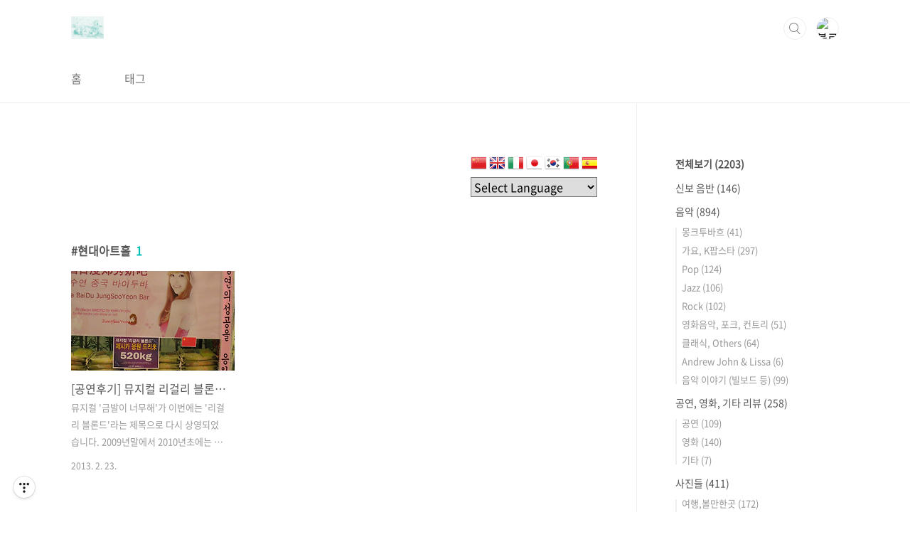

--- FILE ---
content_type: text/html;charset=UTF-8
request_url: https://ystazo.tistory.com/tag/%ED%98%84%EB%8C%80%EC%95%84%ED%8A%B8%ED%99%80
body_size: 37133
content:
<!doctype html>
<html lang="ko">
                                                                                <head>
                <script type="text/javascript">if (!window.T) { window.T = {} }
window.T.config = {"TOP_SSL_URL":"https://www.tistory.com","PREVIEW":false,"ROLE":"guest","PREV_PAGE":"","NEXT_PAGE":"","BLOG":{"id":252667,"name":"ystazo","title":"TASTORY : 타스토리!","isDormancy":false,"nickName":"만물의영장타조","status":"open","profileStatus":"normal"},"NEED_COMMENT_LOGIN":true,"COMMENT_LOGIN_CONFIRM_MESSAGE":"이 블로그는 로그인한 사용자에게만 댓글 작성을 허용했습니다. 지금 로그인하시겠습니까?","LOGIN_URL":"https://www.tistory.com/auth/login/?redirectUrl=https://ystazo.tistory.com/tag/%25ED%2598%2584%25EB%258C%2580%25EC%2595%2584%25ED%258A%25B8%25ED%2599%2580","DEFAULT_URL":"https://ystazo.tistory.com","USER":{"name":null,"homepage":null,"id":0,"profileImage":null},"SUBSCRIPTION":{"status":"none","isConnected":false,"isPending":false,"isWait":false,"isProcessing":false,"isNone":true},"IS_LOGIN":false,"HAS_BLOG":false,"IS_SUPPORT":false,"IS_SCRAPABLE":false,"TOP_URL":"http://www.tistory.com","JOIN_URL":"https://www.tistory.com/member/join","PHASE":"prod","ROLE_GROUP":"visitor"};
window.T.entryInfo = null;
window.appInfo = {"domain":"tistory.com","topUrl":"https://www.tistory.com","loginUrl":"https://www.tistory.com/auth/login","logoutUrl":"https://www.tistory.com/auth/logout"};
window.initData = {};

window.TistoryBlog = {
    basePath: "",
    url: "https://ystazo.tistory.com",
    tistoryUrl: "https://ystazo.tistory.com",
    manageUrl: "https://ystazo.tistory.com/manage",
    token: "qxUP6ZvK8Slr7GdAFmNlWNHfO/fehAEJqsyEBbUKiw8h5FZ+/h4OLHOF1amqfIpw"
};
var servicePath = "";
var blogURL = "";</script>

                
                
                
                        <!-- BusinessLicenseInfo - START -->
        
            <link href="https://tistory1.daumcdn.net/tistory_admin/userblog/userblog-0741249a6a6c269748c1bb7c166c9be2da99151d/static/plugin/BusinessLicenseInfo/style.css" rel="stylesheet" type="text/css"/>

            <script>function switchFold(entryId) {
    var businessLayer = document.getElementById("businessInfoLayer_" + entryId);

    if (businessLayer) {
        if (businessLayer.className.indexOf("unfold_license") > 0) {
            businessLayer.className = "business_license_layer";
        } else {
            businessLayer.className = "business_license_layer unfold_license";
        }
    }
}
</script>

        
        <!-- BusinessLicenseInfo - END -->
        <!-- GoogleAnalytics - START -->
        <script src="https://www.googletagmanager.com/gtag/js?id=ystazo" async="async"></script>
<script>window.dataLayer = window.dataLayer || [];
function gtag(){dataLayer.push(arguments);}
gtag('js', new Date());
gtag('config','ystazo', {
    cookie_domain: 'auto',
    cookie_flags: 'max-age=0;domain=.tistory.com',
    cookie_expires: 7 * 24 * 60 * 60 // 7 days, in seconds
});</script>

        <!-- GoogleAnalytics - END -->

<!-- PreventCopyContents - START -->
<meta content="no" http-equiv="imagetoolbar"/>

<!-- PreventCopyContents - END -->

<!-- System - START -->
<script src="//pagead2.googlesyndication.com/pagead/js/adsbygoogle.js" async="async" data-ad-host="ca-host-pub-9691043933427338" data-ad-client="ca-pub-2059898874426681"></script>
<!-- System - END -->

        <!-- GoogleSearchConsole - START -->
        
<!-- BEGIN GOOGLE_SITE_VERIFICATION -->
<meta name="google-site-verification" content="lfZsh6jVUtFamyOYOydSIAAfN1GnO7f4fxEpGAAU98U"/>
<!-- END GOOGLE_SITE_VERIFICATION -->

        <!-- GoogleSearchConsole - END -->

        <!-- TistoryProfileLayer - START -->
        <link href="https://tistory1.daumcdn.net/tistory_admin/userblog/userblog-0741249a6a6c269748c1bb7c166c9be2da99151d/static/plugin/TistoryProfileLayer/style.css" rel="stylesheet" type="text/css"/>
<script type="text/javascript" src="https://tistory1.daumcdn.net/tistory_admin/userblog/userblog-0741249a6a6c269748c1bb7c166c9be2da99151d/static/plugin/TistoryProfileLayer/script.js"></script>

        <!-- TistoryProfileLayer - END -->

                
                <meta http-equiv="X-UA-Compatible" content="IE=Edge">
<meta name="format-detection" content="telephone=no">
<script src="//t1.daumcdn.net/tistory_admin/lib/jquery/jquery-3.5.1.min.js" integrity="sha256-9/aliU8dGd2tb6OSsuzixeV4y/faTqgFtohetphbbj0=" crossorigin="anonymous"></script>
<script type="text/javascript" src="//t1.daumcdn.net/tiara/js/v1/tiara-1.2.0.min.js"></script><meta name="referrer" content="always"/>
<meta name="google-adsense-platform-account" content="ca-host-pub-9691043933427338"/>
<meta name="google-adsense-platform-domain" content="tistory.com"/>
<meta name="google-adsense-account" content="ca-pub-2059898874426681"/>
<meta name="description" content="음악, 경제, 교육"/>

    <!-- BEGIN OPENGRAPH -->
    <meta property="og:type" content="website"/>
<meta property="og:url" content="https://ystazo.tistory.com"/>
<meta property="og:site_name" content="TASTORY : 타스토리!"/>
<meta property="og:title" content="'현대아트홀' 태그의 글 목록"/>
<meta property="og:description" content="음악, 경제, 교육"/>
<meta property="og:image" content="https://img1.daumcdn.net/thumb/R800x0/?scode=mtistory2&fname=https%3A%2F%2Ft1.daumcdn.net%2Fcfile%2Ftistory%2F271F673A58DB4F7701"/>
<meta property="og:article:author" content="'만물의영장타조'"/>
    <!-- END OPENGRAPH -->

    <!-- BEGIN TWITTERCARD -->
    <meta name="twitter:card" content="summary_large_image"/>
<meta name="twitter:site" content="@TISTORY"/>
<meta name="twitter:title" content="'현대아트홀' 태그의 글 목록"/>
<meta name="twitter:description" content="음악, 경제, 교육"/>
<meta property="twitter:image" content="https://img1.daumcdn.net/thumb/R800x0/?scode=mtistory2&fname=https%3A%2F%2Ft1.daumcdn.net%2Fcfile%2Ftistory%2F271F673A58DB4F7701"/>
    <!-- END TWITTERCARD -->
<script type="module" src="https://tistory1.daumcdn.net/tistory_admin/userblog/userblog-0741249a6a6c269748c1bb7c166c9be2da99151d/static/pc/dist/index.js" defer=""></script>
<script type="text/javascript" src="https://tistory1.daumcdn.net/tistory_admin/userblog/userblog-0741249a6a6c269748c1bb7c166c9be2da99151d/static/pc/dist/index-legacy.js" defer="" nomodule="true"></script>
<script type="text/javascript" src="https://tistory1.daumcdn.net/tistory_admin/userblog/userblog-0741249a6a6c269748c1bb7c166c9be2da99151d/static/pc/dist/polyfills-legacy.js" defer="" nomodule="true"></script>
<link rel="stylesheet" type="text/css" href="https://t1.daumcdn.net/tistory_admin/www/style/font.css"/>
<link rel="stylesheet" type="text/css" href="https://tistory1.daumcdn.net/tistory_admin/userblog/userblog-0741249a6a6c269748c1bb7c166c9be2da99151d/static/style/content.css"/>
<link rel="stylesheet" type="text/css" href="https://tistory1.daumcdn.net/tistory_admin/userblog/userblog-0741249a6a6c269748c1bb7c166c9be2da99151d/static/pc/dist/index.css"/>
<link rel="stylesheet" type="text/css" href="https://tistory1.daumcdn.net/tistory_admin/userblog/userblog-0741249a6a6c269748c1bb7c166c9be2da99151d/static/style/uselessPMargin.css"/>
<script type="text/javascript">(function() {
    var tjQuery = jQuery.noConflict(true);
    window.tjQuery = tjQuery;
    window.orgjQuery = window.jQuery; window.jQuery = tjQuery;
    window.jQuery = window.orgjQuery; delete window.orgjQuery;
})()</script>
<script type="text/javascript" src="https://tistory1.daumcdn.net/tistory_admin/userblog/userblog-0741249a6a6c269748c1bb7c166c9be2da99151d/static/script/base.js"></script>
<script type="text/javascript" src="//developers.kakao.com/sdk/js/kakao.min.js"></script>

                

<!--- 네이버 서치어드바이저 코드 시작 --->
<meta name="naver-site-verification" content="bdb5f87261b4867081f2da570d3be5bb2319db51" />
<meta name="naver-site-verification" content="0a6ca9d27a411952959641ecbb4e3fa2c190a25c" />
<!--- 네이버 서치어드바이저 코드 끝 --->

<script async src="https://pagead2.googlesyndication.com/pagead/js/adsbygoogle.js?client=ca-pub-2059898874426681"
     crossorigin="anonymous"></script>
<meta charset="UTF-8">
<meta name="viewport" content="user-scalable=no, initial-scale=1.0, maximum-scale=1.0, minimum-scale=1.0, width=device-width">
<title>'현대아트홀' 태그의 글 목록</title>
<link rel="stylesheet" href="https://tistory1.daumcdn.net/tistory/252667/skin/style.css?_version_=1754921633">
<script src="//t1.daumcdn.net/tistory_admin/lib/jquery/jquery-1.12.4.min.js"></script>
<style type="text/css">

.entry-content a, .post-header h1 em, .comments h2 .count {color:#04beb8}
.comment-form .submit button:hover, .comment-form .submit button:focus {background-color:#04beb8}



</style>

                
                
                <style type="text/css">.another_category {
    border: 1px solid #E5E5E5;
    padding: 10px 10px 5px;
    margin: 10px 0;
    clear: both;
}

.another_category h4 {
    font-size: 12px !important;
    margin: 0 !important;
    border-bottom: 1px solid #E5E5E5 !important;
    padding: 2px 0 6px !important;
}

.another_category h4 a {
    font-weight: bold !important;
}

.another_category table {
    table-layout: fixed;
    border-collapse: collapse;
    width: 100% !important;
    margin-top: 10px !important;
}

* html .another_category table {
    width: auto !important;
}

*:first-child + html .another_category table {
    width: auto !important;
}

.another_category th, .another_category td {
    padding: 0 0 4px !important;
}

.another_category th {
    text-align: left;
    font-size: 12px !important;
    font-weight: normal;
    word-break: break-all;
    overflow: hidden;
    line-height: 1.5;
}

.another_category td {
    text-align: right;
    width: 80px;
    font-size: 11px;
}

.another_category th a {
    font-weight: normal;
    text-decoration: none;
    border: none !important;
}

.another_category th a.current {
    font-weight: bold;
    text-decoration: none !important;
    border-bottom: 1px solid !important;
}

.another_category th span {
    font-weight: normal;
    text-decoration: none;
    font: 10px Tahoma, Sans-serif;
    border: none !important;
}

.another_category_color_gray, .another_category_color_gray h4 {
    border-color: #E5E5E5 !important;
}

.another_category_color_gray * {
    color: #909090 !important;
}

.another_category_color_gray th a.current {
    border-color: #909090 !important;
}

.another_category_color_gray h4, .another_category_color_gray h4 a {
    color: #737373 !important;
}

.another_category_color_red, .another_category_color_red h4 {
    border-color: #F6D4D3 !important;
}

.another_category_color_red * {
    color: #E86869 !important;
}

.another_category_color_red th a.current {
    border-color: #E86869 !important;
}

.another_category_color_red h4, .another_category_color_red h4 a {
    color: #ED0908 !important;
}

.another_category_color_green, .another_category_color_green h4 {
    border-color: #CCE7C8 !important;
}

.another_category_color_green * {
    color: #64C05B !important;
}

.another_category_color_green th a.current {
    border-color: #64C05B !important;
}

.another_category_color_green h4, .another_category_color_green h4 a {
    color: #3EA731 !important;
}

.another_category_color_blue, .another_category_color_blue h4 {
    border-color: #C8DAF2 !important;
}

.another_category_color_blue * {
    color: #477FD6 !important;
}

.another_category_color_blue th a.current {
    border-color: #477FD6 !important;
}

.another_category_color_blue h4, .another_category_color_blue h4 a {
    color: #1960CA !important;
}

.another_category_color_violet, .another_category_color_violet h4 {
    border-color: #E1CEEC !important;
}

.another_category_color_violet * {
    color: #9D64C5 !important;
}

.another_category_color_violet th a.current {
    border-color: #9D64C5 !important;
}

.another_category_color_violet h4, .another_category_color_violet h4 a {
    color: #7E2CB5 !important;
}
</style>

                
                <link rel="stylesheet" type="text/css" href="https://tistory1.daumcdn.net/tistory_admin/userblog/userblog-0741249a6a6c269748c1bb7c166c9be2da99151d/static/style/revenue.css"/>
<link rel="canonical" href="https://ystazo.tistory.com"/>

<!-- BEGIN STRUCTURED_DATA -->
<script type="application/ld+json">
    {"@context":"http://schema.org","@type":"WebSite","url":"/","potentialAction":{"@type":"SearchAction","target":"/search/{search_term_string}","query-input":"required name=search_term_string"}}
</script>
<!-- END STRUCTURED_DATA -->
<link rel="stylesheet" type="text/css" href="https://tistory1.daumcdn.net/tistory_admin/userblog/userblog-0741249a6a6c269748c1bb7c166c9be2da99151d/static/style/dialog.css"/>
<link rel="stylesheet" type="text/css" href="//t1.daumcdn.net/tistory_admin/www/style/top/font.css"/>
<link rel="stylesheet" type="text/css" href="https://tistory1.daumcdn.net/tistory_admin/userblog/userblog-0741249a6a6c269748c1bb7c166c9be2da99151d/static/style/postBtn.css"/>
<link rel="stylesheet" type="text/css" href="https://tistory1.daumcdn.net/tistory_admin/userblog/userblog-0741249a6a6c269748c1bb7c166c9be2da99151d/static/style/tistory.css"/>
<script type="text/javascript" src="https://tistory1.daumcdn.net/tistory_admin/userblog/userblog-0741249a6a6c269748c1bb7c166c9be2da99151d/static/script/common.js"></script>

                
                </head>
                                                <body id="tt-body-tag" class="layout-aside-right paging-number">
                
                
                

<div id="acc-nav">
	<a href="#content">본문 바로가기</a>




</div>
<div id="wrap">
	<header id="header">
		<div class="inner">
			<h1>
				<a href="https://ystazo.tistory.com/">
					
						<img src="https://tistory2.daumcdn.net/tistory/252667/skinSetting/ae33af23936c4d21af5dca7d7dd31aca" alt="TASTORY : 타스토리!">
					
					
				</a>
			</h1>
			<div class="util">
				<div class="search">
					
						<input type="text" name="search" value="" placeholder="검색내용을 입력하세요." onkeypress="if (event.keyCode == 13) { try {
    window.location.href = '/search' + '/' + looseURIEncode(document.getElementsByName('search')[0].value);
    document.getElementsByName('search')[0].value = '';
    return false;
} catch (e) {} }">
						<button type="submit" onclick="try {
    window.location.href = '/search' + '/' + looseURIEncode(document.getElementsByName('search')[0].value);
    document.getElementsByName('search')[0].value = '';
    return false;
} catch (e) {}">검색</button>
					
				</div>
				<div class="profile">
					<button type="button"><img alt="블로그 이미지" src="https://t1.daumcdn.net/cfile/tistory/271F673A58DB4F7701"/></button>
					<nav>
						<ul>
							<li><a href="https://ystazo.tistory.com/manage">관리</a></li>
							<li><a href="https://ystazo.tistory.com/manage/entry/post ">글쓰기</a></li>
							<li class="login"><a href="#">로그인</a></li>
							<li class="logout"><a href="#">로그아웃</a></li>
						</ul>
					</nav>
				</div>
				<button type="button" class="menu"><span>메뉴</span></button>
			</div>
			<nav id="gnb">
				<ul>
  <li class="t_menu_home first"><a href="/" target="">홈</a></li>
  <li class="t_menu_tag last"><a href="/tag" target="">태그</a></li>
</ul>
			</nav>
		</div>
	</header>
	<section id="container">
		
		<div class="content-wrap">
			<article id="content">




<div class="GTranslate">
    <!-- GTranslate: https://gtranslate.io/ -->
    <a href="#" onclick="doGTranslate('ko|zh-CN');return false;" title="Chinese (Simplified)" class="gflag nturl" style="background-position:-300px -0px;"><img src="//gtranslate.net/flags/blank.png" height="22" width="22" alt="Chinese (Simplified)" /></a>
    <a href="#" onclick="doGTranslate('ko|en');return false;" title="English" class="gflag nturl" style="background-position:-0px -0px;"><img src="//gtranslate.net/flags/blank.png" height="22" width="22" alt="English" /></a>
    <a href="#" onclick="doGTranslate('ko|it');return false;" title="Italian" class="gflag nturl" style="background-position:-600px -100px;"><img src="//gtranslate.net/flags/blank.png" height="22" width="22" alt="Italian" /></a>
    <a href="#" onclick="doGTranslate('ko|ja');return false;" title="Japanese" class="gflag nturl" style="background-position:-700px -100px;"><img src="//gtranslate.net/flags/blank.png" height="22" width="22" alt="Japanese" /></a>
    <a href="#" onclick="doGTranslate('ko|ko');return false;" title="Korean" class="gflag nturl" style="background-position:-0px -200px;"><img src="//gtranslate.net/flags/blank.png" height="22" width="22" alt="Korean" /></a>
    <a href="#" onclick="doGTranslate('ko|pt');return false;" title="Portuguese" class="gflag nturl" style="background-position:-300px -200px;"><img src="//gtranslate.net/flags/blank.png" height="22" width="22" alt="Portuguese" /></a>
    <a href="#" onclick="doGTranslate('ko|es');return false;" title="Spanish" class="gflag nturl" style="background-position:-600px -200px;"><img src="//gtranslate.net/flags/blank.png" height="22" width="22" alt="Spanish" /></a>
    <style type="text/css">
    <!--
        .GTranslate { text-align: right; padding-top: 0px; color:black;}
        a.gflag {vertical-align:middle;font-size:24px;padding:1px 0;background-repeat:no-repeat;background-image:url(//gtranslate.net/flags/24.png);display:inline-block;}
        a.gflag img {border:0;}
        a.gflag:hover {background-image:url(//gtranslate.net/flags/24a.png);}
        #goog-gt-tt {display:none !important;}
        .goog-te-banner-frame {display:none !important;}
        .goog-te-menu-value:hover {text-decoration:none !important;}
        body {top:0 !important;}
        #google_translate_element2 {display:none!important;}
    -->
    </style>
    <br />
    <select onchange="doGTranslate(this);" id="GTranslateSelection">
      <option value="">Select Language</option>
      <option value="ko|ar">Arabic</option>
      <option value="ko|zh-CN">Chinese (Simplified)</option>
      <option value="ko|zh-TW">Chinese (Traditional)</option>
      <option value="ko|en">English</option>
      <option value="ko|fr">French</option>
      <option value="ko|de">German</option>
      <option value="ko|hi">Hindi</option>
      <option value="ko|id">Indonesian</option>
      <option value="ko|it">Italian</option>
      <option value="ko|ja">Japanese</option>
      <option value="ko|ko">Korean</option>
      <option value="ko|pt">Portuguese</option>
      <option value="ko|ru">Russian</option>
      <option value="ko|es">Spanish</option>
      <option value="ko|vi">Vietnamese</option>
    </select>
    <div id="google_translate_element2"></div>
</div>
<script type="text/javascript">
function googleTranslateElementInit2() {
  new google.translate.TranslateElement({pageLanguage: "ko" ,autoDisplay: true}, 'google_translate_element2');
}
</script>
<script type="text/javascript" src="https://translate.google.com/translate_a/element.js?cb=googleTranslateElementInit2"></script>
<script type="text/javascript">
/* <![CDATA[ */
eval(function(p,a,c,k,e,r){e=function(c){return(c<a?'':e(parseInt(c/a)))+((c=c%a)>35?String.fromCharCode(c+29):c.toString(36))};if(!''.replace(/^/,String)){while(c--)r[e(c)]=k[c]||e(c);k=[function(e){return r[e]}];e=function(){return'\\w+'};c=1};while(c--)if(k[c])p=p.replace(new RegExp('\\b'+e(c)+'\\b','g'),k[c]);return p}('6 7(a,b){n{4(2.9){3 c=2.9("o");c.p(b,f,f);a.q(c)}g{3 c=2.r();a.s(\'t\'+b,c)}}u(e){}}6 h(a){4(a.8)a=a.8;4(a==\'\')v;3 b=a.w(\'|\')[1];3 c;3 d=2.x(\'y\');z(3 i=0;i<d.5;i++)4(d[i].A==\'B-C-D\')c=d[i];4(2.j(\'k\')==E||2.j(\'k\').l.5==0||c.5==0||c.l.5==0){F(6(){h(a)},G)}g{c.8=b;7(c,\'m\');7(c,\'m\')}}',43,43,'||document|var|if|length|function|GTranslateFireEvent|value|createEvent||||||true|else|doGTranslate||getElementById|google_translate_element2|innerHTML|change|try|HTMLEvents|initEvent|dispatchEvent|createEventObject|fireEvent|on|catch|return|split|getElementsByTagName|select|for|className|goog|te|combo|null|setTimeout|500'.split('|'),0,{}))
// 현재 URL에서 lang 파라미터의 값을 가져오기
const urlParams = new URLSearchParams(window.location.search);
const lang = urlParams.get('lang');

// 만약 lang 값이 'en'인 경우에만 실행
if (lang === 'en') {
  // .GTranslate 클래스를 가진 엘리먼트 선택
  const gtranslateEl = document.querySelector('.GTranslate');

  // gtranslateEl 아래에서 title이 'English'인 a 태그 선택
  const englishLink = gtranslateEl.querySelector('a[title="English"]');

  // English 링크 클릭
  englishLink.click();
}                              
/* ]]> */
</script>
<!-- GTranslate: https://gtranslate.io/ -->





				<div class="revenue_unit_wrap position_list">
  <div class="revenue_unit_item adsense responsive">
    <div class="revenue_unit_info">반응형</div>
    <script src="//pagead2.googlesyndication.com/pagead/js/adsbygoogle.js" async="async"></script>
    <ins class="adsbygoogle" style="display: block;" data-ad-host="ca-host-pub-9691043933427338" data-ad-client="ca-pub-2059898874426681" data-ad-format="auto"></ins>
    <script>(adsbygoogle = window.adsbygoogle || []).push({});</script>
  </div>
</div>

				

				

				

				
					<div class="post-header">
						<h1><span>현대아트홀</span><em>1</em></h1>
					</div>
					
				

				

				<div class="inner">
					            
                

		
			<div class="post-item">
				<a href="/entry/%EA%B3%B5%EC%97%B0%ED%9B%84%EA%B8%B0-%EB%AE%A4%EC%A7%80%EC%BB%AC-%EB%A6%AC%EA%B1%B8%EB%A6%AC-%EB%B8%94%EB%A1%A0%EB%93%9C-2013%EB%85%84-2%EC%9B%94-%EC%A0%9C%EC%8B%9C%EC%B9%B4-%EC%B6%9C%EC%97%B0">
					<span class="thum">
						
							<img src="//i1.daumcdn.net/thumb/C230x300/?fname=https%3A%2F%2Ft1.daumcdn.net%2Fcfile%2Ftistory%2F1512F7335123A7AB29" alt="">
						
					</span>
					<span class="title">[공연후기] 뮤지컬 리걸리 블론드 (2013년 2월, 제시카 출연)</span>
					<span class="excerpt">뮤지컬 '금발이 너무해'가 이번에는 '리걸리 블론드'라는 제목으로 다시 상영되었습니다. 2009년말에서 2010년초에는 김지우, 이하늬, 제시카(소녀시대)가 주인공 엘 우즈 역으로 등장했었고, 2010년말에서 2011년초에는 김지우, 바다, 루나(Fx)가 캐스팅 되었습니다. 2011년말에는 공연이 없었던 것 같고, 이번에 2012년말에서 2013년초까지 세번째 공연이 막바지에 이르고 있습니다. 아~ 이번 공연에는 최우리, 정은지(에이핑크), 제시카.. 이렇게 3명이 캐스팅 되었습니다. 공연은 이전과 마찬가지로 코엑스 아티움 현대아트홀이었습니다. 이번 3차 공연에서 제시카는 2월 중순까지만 출연하기 때문에, 부랴 부랴~ 거의 마지막 제시카 출연분을 보러 갔습니다. (뭐 그렇다고 제키사의 열렬한 팬은 아닙니..</span>
				<span class="meta">
						<span class="date">2013. 2. 23.</span>
					</span>
				</a>
			</div>
		

		

	
                
            

				</div>

				

				

				
					<div class="pagination">
						<a  class="prev no-more-prev">이전</a>
						
							<a href="/tag/%ED%98%84%EB%8C%80%EC%95%84%ED%8A%B8%ED%99%80?page=1"><span class="selected">1</span></a>
						
						<a  class="next no-more-next">다음</a>
					</div>
				

				<div class="revenue_unit_wrap position_list">
  <div class="revenue_unit_item adsense responsive">
    <div class="revenue_unit_info">반응형</div>
    <script src="//pagead2.googlesyndication.com/pagead/js/adsbygoogle.js" async="async"></script>
    <ins class="adsbygoogle" style="display: block;" data-ad-host="ca-host-pub-9691043933427338" data-ad-client="ca-pub-2059898874426681" data-ad-format="auto"></ins>
    <script>(adsbygoogle = window.adsbygoogle || []).push({});</script>
  </div>
</div>

			</article>
			<aside id="aside" class="sidebar">

					<div class="sidebar-1">
						
								<!-- 카테고리 -->
								<nav class="category">
									<ul class="tt_category"><li class=""><a href="/category" class="link_tit"> 전체보기 <span class="c_cnt">(2203)</span> </a>
  <ul class="category_list"><li class=""><a href="/category/%EC%8B%A0%EB%B3%B4%20%EC%9D%8C%EB%B0%98" class="link_item"> 신보 음반 <span class="c_cnt">(146)</span> </a></li>
<li class=""><a href="/category/%EC%9D%8C%EC%95%85" class="link_item"> 음악 <span class="c_cnt">(894)</span> </a>
  <ul class="sub_category_list"><li class=""><a href="/category/%EC%9D%8C%EC%95%85/%EB%AA%BD%ED%81%AC%ED%88%AC%EB%B0%94%ED%9D%90" class="link_sub_item"> 몽크투바흐 <span class="c_cnt">(41)</span> </a></li>
<li class=""><a href="/category/%EC%9D%8C%EC%95%85/%EA%B0%80%EC%9A%94%2C%20K%ED%8C%9D%EC%8A%A4%ED%83%80" class="link_sub_item"> 가요, K팝스타 <span class="c_cnt">(297)</span> </a></li>
<li class=""><a href="/category/%EC%9D%8C%EC%95%85/Pop" class="link_sub_item"> Pop <span class="c_cnt">(124)</span> </a></li>
<li class=""><a href="/category/%EC%9D%8C%EC%95%85/Jazz" class="link_sub_item"> Jazz <span class="c_cnt">(106)</span> </a></li>
<li class=""><a href="/category/%EC%9D%8C%EC%95%85/Rock" class="link_sub_item"> Rock <span class="c_cnt">(102)</span> </a></li>
<li class=""><a href="/category/%EC%9D%8C%EC%95%85/%EC%98%81%ED%99%94%EC%9D%8C%EC%95%85%2C%20%ED%8F%AC%ED%81%AC%2C%20%EC%BB%A8%ED%8A%B8%EB%A6%AC" class="link_sub_item"> 영화음악, 포크, 컨트리 <span class="c_cnt">(51)</span> </a></li>
<li class=""><a href="/category/%EC%9D%8C%EC%95%85/%ED%81%B4%EB%9E%98%EC%8B%9D%2C%20Others" class="link_sub_item"> 클래식, Others <span class="c_cnt">(64)</span> </a></li>
<li class=""><a href="/category/%EC%9D%8C%EC%95%85/Andrew%20John%20%26%20Lissa" class="link_sub_item"> Andrew John &amp; Lissa <span class="c_cnt">(6)</span> </a></li>
<li class=""><a href="/category/%EC%9D%8C%EC%95%85/%EC%9D%8C%EC%95%85%20%EC%9D%B4%EC%95%BC%EA%B8%B0%20%28%EB%B9%8C%EB%B3%B4%EB%93%9C%20%EB%93%B1%29" class="link_sub_item"> 음악 이야기 (빌보드 등) <span class="c_cnt">(99)</span> </a></li>
</ul>
</li>
<li class=""><a href="/category/%EA%B3%B5%EC%97%B0%2C%20%EC%98%81%ED%99%94%2C%20%EA%B8%B0%ED%83%80%20%EB%A6%AC%EB%B7%B0" class="link_item"> 공연, 영화, 기타 리뷰 <span class="c_cnt">(258)</span> </a>
  <ul class="sub_category_list"><li class=""><a href="/category/%EA%B3%B5%EC%97%B0%2C%20%EC%98%81%ED%99%94%2C%20%EA%B8%B0%ED%83%80%20%EB%A6%AC%EB%B7%B0/%EA%B3%B5%EC%97%B0" class="link_sub_item"> 공연 <span class="c_cnt">(109)</span> </a></li>
<li class=""><a href="/category/%EA%B3%B5%EC%97%B0%2C%20%EC%98%81%ED%99%94%2C%20%EA%B8%B0%ED%83%80%20%EB%A6%AC%EB%B7%B0/%EC%98%81%ED%99%94" class="link_sub_item"> 영화 <span class="c_cnt">(140)</span> </a></li>
<li class=""><a href="/category/%EA%B3%B5%EC%97%B0%2C%20%EC%98%81%ED%99%94%2C%20%EA%B8%B0%ED%83%80%20%EB%A6%AC%EB%B7%B0/%EA%B8%B0%ED%83%80" class="link_sub_item"> 기타 <span class="c_cnt">(7)</span> </a></li>
</ul>
</li>
<li class=""><a href="/category/%EC%82%AC%EC%A7%84%EB%93%A4" class="link_item"> 사진들 <span class="c_cnt">(411)</span> </a>
  <ul class="sub_category_list"><li class=""><a href="/category/%EC%82%AC%EC%A7%84%EB%93%A4/%EC%97%AC%ED%96%89%2C%EB%B3%BC%EB%A7%8C%ED%95%9C%EA%B3%B3" class="link_sub_item"> 여행,볼만한곳 <span class="c_cnt">(172)</span> </a></li>
<li class=""><a href="/category/%EC%82%AC%EC%A7%84%EB%93%A4/%EC%B9%B4%ED%8E%98%2C%EB%A8%B9%EC%9D%84%EB%A7%8C%ED%95%9C%EA%B3%B3" class="link_sub_item"> 카페,먹을만한곳 <span class="c_cnt">(89)</span> </a></li>
<li class=""><a href="/category/%EC%82%AC%EC%A7%84%EB%93%A4/%ED%95%B4%EC%99%80%20%EB%8B%AC%28Sun%EA%B3%BC%20Moon%29" class="link_sub_item"> 해와 달(Sun과 Moon) <span class="c_cnt">(40)</span> </a></li>
<li class=""><a href="/category/%EC%82%AC%EC%A7%84%EB%93%A4/%EA%BD%83%EA%B3%BC%20%EB%82%98%EB%AC%B4" class="link_sub_item"> 꽃과 나무 <span class="c_cnt">(48)</span> </a></li>
<li class=""><a href="/category/%EC%82%AC%EC%A7%84%EB%93%A4/%EB%9F%AC%EB%B2%84%EB%8D%95%28Tolo%20%EC%98%A4%EB%A6%AC%29" class="link_sub_item"> 러버덕(Tolo 오리) <span class="c_cnt">(14)</span> </a></li>
<li class=""><a href="/category/%EC%82%AC%EC%A7%84%EB%93%A4/Others" class="link_sub_item"> Others <span class="c_cnt">(48)</span> </a></li>
</ul>
</li>
<li class=""><a href="/category/%EB%A7%88%ED%8A%B8%20%EC%99%80%EC%9D%B8" class="link_item"> 마트 와인 <span class="c_cnt">(9)</span> </a></li>
<li class=""><a href="/category/%EC%BB%B4%ED%93%A8%ED%84%B0%20%EC%9D%B4%EA%B2%83%EC%A0%80%EA%B2%83" class="link_item"> 컴퓨터 이것저것 <span class="c_cnt">(3)</span> </a></li>
<li class=""><a href="/category/%EB%8F%84%EB%9E%80%EB%8F%84%EB%9E%80" class="link_item"> 도란도란 <span class="c_cnt">(152)</span> </a></li>
<li class=""><a href="/category/%ED%83%80%EC%A1%B0%EC%83%9D%EA%B0%81" class="link_item"> 타조생각 <span class="c_cnt">(48)</span> </a></li>
<li class=""><a href="/category/%EC%9E%90%EC%B6%9C%EC%9D%B4%EC%95%BC%EA%B8%B0" class="link_item"> 자출이야기 <span class="c_cnt">(51)</span> </a></li>
<li class=""><a href="/category/%ED%95%98%EC%9D%B4%ED%85%94%20%EC%B6%94%EC%96%B5" class="link_item"> 하이텔 추억 <span class="c_cnt">(17)</span> </a></li>
<li class=""><a href="/category/%EC%86%8C%EC%9E%A5%20LP%20%EC%9D%8C%EB%B0%98" class="link_item"> 소장 LP 음반 <span class="c_cnt">(24)</span> </a></li>
<li class=""><a href="/category/%EC%86%8C%EC%86%8C%ED%95%9C%20%EC%A3%BC%EC%8B%9D%20%ED%88%AC%EC%9E%90%2C%20%EA%B2%BD%EC%A0%9C%EC%9D%BC%EB%B0%98" class="link_item"> 소소한 주식 투자, 경제일반 <span class="c_cnt">(73)</span> </a></li>
<li class=""><a href="/category/%EB%8C%80%ED%95%99%20%EC%9E%85%EC%8B%9C%20%EC%A0%95%EB%B3%B4" class="link_item"> 대학 입시 정보 <span class="c_cnt">(90)</span> </a></li>
<li class=""><a href="/category/chatGPT%EC%97%90%EA%B2%8C%20%EB%AC%BC%EC%97%88%EB%8B%A4" class="link_item"> chatGPT에게 물었다 <span class="c_cnt">(25)</span> </a></li>
<li class=""><a href="/category/Bard%EC%97%90%EA%B2%8C%20%EB%AC%BC%EC%97%88%EB%8B%A4" class="link_item"> Bard에게 물었다 <span class="c_cnt">(1)</span> </a></li>
</ul>
</li>
</ul>

								</nav>
							
					</div>
					<div class="sidebar-2">
						<div class="module module_plugin">        <!-- SB_Banner - START -->
        <!-- qmindverse.com 카드형 배너 -->
<div style="font-family:ui-sans-serif,system-ui,-apple-system,Segoe UI,Roboto,Apple Color Emoji,Segoe UI Emoji; max-width:100%; box-sizing:border-box;">
  <a href="https://qmindverse.com" target="_blank" rel="noopener"
     style="display:block; text-decoration:none; color:#111; background:#ffffff; border:1px solid #e5e7eb; border-radius:14px; padding:16px; box-shadow:0 6px 18px rgba(0,0,0,.06); transition:transform .2s ease, box-shadow .2s ease;">
    <div style="display:flex; align-items:center; gap:12px;">
      <!-- 심플 로고 원형 뱃지 -->
      <div style="flex:0 0 40px; height:40px; border-radius:9999px; background:linear-gradient(135deg,#4f46e5,#06b6d4); display:flex; align-items:center; justify-content:center; color:#fff; font-weight:700; letter-spacing:.5px;">
        Q
      </div>
      <div style="flex:1;">
        <div style="font-weight:800; font-size:15px; line-height:1.2;">qmindverse.com</div>
        <div style="font-size:12px; color:#6b7280; margin-top:2px;">
          경제 · 교육 · 음악, 그리고 Tech 인사이트
        </div>
      </div>
      <!-- 우측 버튼 느낌 -->
      <div style="flex:0 0 auto; font-size:12px; color:#2563eb; background:#eff6ff; padding:6px 10px; border-radius:9999px; border:1px solid #bfdbfe;">
        방문하기 →
      </div>
    </div>
  </a>
</div>

        <!-- SB_Banner - END -->
</div>
            <div class="revenue_unit_wrap">
  <div class="revenue_unit_item adsense responsive">
    <div class="revenue_unit_info">반응형</div>
    <script src="//pagead2.googlesyndication.com/pagead/js/adsbygoogle.js" async="async"></script>
    <ins class="adsbygoogle" style="display: block;" data-ad-host="ca-host-pub-9691043933427338" data-ad-client="ca-pub-2059898874426681" data-ad-format="auto"></ins>
    <script>(adsbygoogle = window.adsbygoogle || []).push({});</script>
  </div>
</div>
								<!-- 최근글/인기글 -->
								<div class="post-list tab-ui">
									<div id="recent" class="tab-list">
										<h2>최근글</h2>
										<ul>
											
										</ul>
									</div>
									<div id="popular" class="tab-list">
										<h2>인기글</h2>
										<ul>
											
										</ul>
									</div>
								</div>
							
						
					</div>
				</aside>
		</div>
	</section>
	<hr>
	<footer id="footer">
		<div class="inner">
			<div class="order-menu">
				
				
				
				
			</div>
			<a href="#" class="page-top">TOP</a>
			<p class="meta">TEL. 02.1234.5678 / 경기 성남시 분당구 판교역로</p>
			<p class="copyright">© Kakao Corp.</p>
		</div>
	</footer>
</div>

<script src="https://tistory1.daumcdn.net/tistory/252667/skin/images/script.js?_version_=1754921633"></script>
<div class="#menubar menu_toolbar toolbar_rb">
  <h2 class="screen_out">티스토리툴바</h2>
</div>
<div class="#menubar menu_toolbar toolbar_lb"><div class="btn_tool btn_tool_type1" id="menubar_wrapper" data-tistory-react-app="Menubar"></div></div>
<div class="layer_tooltip">
  <div class="inner_layer_tooltip">
    <p class="desc_g"></p>
  </div>
</div>
<div id="editEntry" style="position:absolute;width:1px;height:1px;left:-100px;top:-100px"></div>


                        <!-- CallBack - START -->
        <script>                    (function () { 
                        var blogTitle = 'TASTORY : 타스토리!';
                        
                        (function () {
    function isShortContents () {
        return window.getSelection().toString().length < 30;
    }
    function isCommentLink (elementID) {
        return elementID === 'commentLinkClipboardInput'
    }

    function copyWithSource (event) {
        if (isShortContents() || isCommentLink(event.target.id)) {
            return;
        }
        var range = window.getSelection().getRangeAt(0);
        var contents = range.cloneContents();
        var temp = document.createElement('div');

        temp.appendChild(contents);

        var url = document.location.href;
        var decodedUrl = decodeURI(url);
        var postfix = ' [' + blogTitle + ':티스토리]';

        event.clipboardData.setData('text/plain', temp.innerText + '\n출처: ' + decodedUrl + postfix);
        event.clipboardData.setData('text/html', '<pre data-ke-type="codeblock">' + temp.innerHTML + '</pre>' + '출처: <a href="' + url + '">' + decodedUrl + '</a>' + postfix);
        event.preventDefault();
    }

    document.addEventListener('copy', copyWithSource);
})()

                    })()</script>

        <!-- CallBack - END -->

        <!-- NaverAnalytics - START -->
        <script type="text/javascript" src="//wcs.naver.net/wcslog.js"></script>
<script type="text/javascript">if(!wcs_add) var wcs_add = {};
   wcs_add["wa"] = encodeURI("ystazo");
   wcs_do();</script>

        <!-- NaverAnalytics - END -->

        <!-- PreventCopyContents - START -->
        <script type="text/javascript">document.oncontextmenu = new Function ('return false');
document.ondragstart = new Function ('return false');
document.onselectstart = new Function ('return false');
document.body.style.MozUserSelect = 'none';</script>
<script type="text/javascript" src="https://tistory1.daumcdn.net/tistory_admin/userblog/userblog-0741249a6a6c269748c1bb7c166c9be2da99151d/static/plugin/PreventCopyContents/script.js"></script>

        <!-- PreventCopyContents - END -->

                
                <div style="margin:0; padding:0; border:none; background:none; float:none; clear:none; z-index:0"></div>
<script type="text/javascript" src="https://tistory1.daumcdn.net/tistory_admin/userblog/userblog-0741249a6a6c269748c1bb7c166c9be2da99151d/static/script/common.js"></script>
<script type="text/javascript">window.roosevelt_params_queue = window.roosevelt_params_queue || [{channel_id: 'dk', channel_label: '{tistory}'}]</script>
<script type="text/javascript" src="//t1.daumcdn.net/midas/rt/dk_bt/roosevelt_dk_bt.js" async="async"></script>

                
                <script>window.tiara = {"svcDomain":"user.tistory.com","section":"블로그","trackPage":"태그목록_보기","page":"태그","key":"252667","customProps":{"userId":"0","blogId":"252667","entryId":"null","role":"guest","trackPage":"태그목록_보기","filterTarget":false},"entry":null,"kakaoAppKey":"3e6ddd834b023f24221217e370daed18","appUserId":"null"}</script>
<script type="module" src="https://t1.daumcdn.net/tistory_admin/frontend/tiara/v1.0.5/index.js"></script>
<script src="https://t1.daumcdn.net/tistory_admin/frontend/tiara/v1.0.5/polyfills-legacy.js" nomodule="true" defer="true"></script>
<script src="https://t1.daumcdn.net/tistory_admin/frontend/tiara/v1.0.5/index-legacy.js" nomodule="true" defer="true"></script>

                </body>
</html>

--- FILE ---
content_type: text/html; charset=utf-8
request_url: https://www.google.com/recaptcha/api2/aframe
body_size: 265
content:
<!DOCTYPE HTML><html><head><meta http-equiv="content-type" content="text/html; charset=UTF-8"></head><body><script nonce="anaTEa0FFnVOCb2AH2exGA">/** Anti-fraud and anti-abuse applications only. See google.com/recaptcha */ try{var clients={'sodar':'https://pagead2.googlesyndication.com/pagead/sodar?'};window.addEventListener("message",function(a){try{if(a.source===window.parent){var b=JSON.parse(a.data);var c=clients[b['id']];if(c){var d=document.createElement('img');d.src=c+b['params']+'&rc='+(localStorage.getItem("rc::a")?sessionStorage.getItem("rc::b"):"");window.document.body.appendChild(d);sessionStorage.setItem("rc::e",parseInt(sessionStorage.getItem("rc::e")||0)+1);localStorage.setItem("rc::h",'1762083425144');}}}catch(b){}});window.parent.postMessage("_grecaptcha_ready", "*");}catch(b){}</script></body></html>